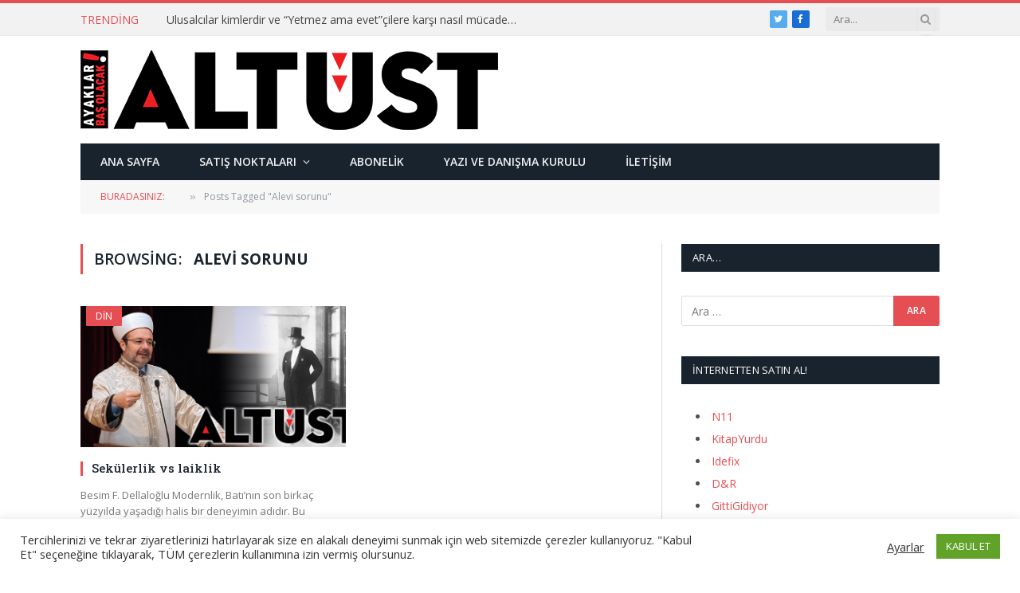

--- FILE ---
content_type: text/html; charset=UTF-8
request_url: https://www.altust.org/tag/alevi-sorunu/
body_size: 13202
content:
<!DOCTYPE html>
<html lang="tr" class="s-light site-s-light">

<head>

	<meta charset="UTF-8" />
	<meta name="viewport" content="width=device-width, initial-scale=1" />
	<title>Alevi sorunu &#8211; Altüst Dergisi</title><link rel="preload" as="font" href="https://www.altust.org/wp-content/themes/smart-mag/css/icons/fonts/ts-icons.woff2?v2.2" type="font/woff2" crossorigin="anonymous" />
<meta name='robots' content='max-image-preview:large' />
<link rel='dns-prefetch' href='//fonts.googleapis.com' />
<link rel="alternate" type="application/rss+xml" title="Altüst Dergisi &raquo; beslemesi" href="https://www.altust.org/feed/" />
<link rel="alternate" type="application/rss+xml" title="Altüst Dergisi &raquo; yorum beslemesi" href="https://www.altust.org/comments/feed/" />
<link rel="alternate" type="application/rss+xml" title="Altüst Dergisi &raquo; Alevi sorunu etiket beslemesi" href="https://www.altust.org/tag/alevi-sorunu/feed/" />
<script type="text/javascript">
window._wpemojiSettings = {"baseUrl":"https:\/\/s.w.org\/images\/core\/emoji\/14.0.0\/72x72\/","ext":".png","svgUrl":"https:\/\/s.w.org\/images\/core\/emoji\/14.0.0\/svg\/","svgExt":".svg","source":{"concatemoji":"https:\/\/www.altust.org\/wp-includes\/js\/wp-emoji-release.min.js?ver=6.3.7"}};
/*! This file is auto-generated */
!function(i,n){var o,s,e;function c(e){try{var t={supportTests:e,timestamp:(new Date).valueOf()};sessionStorage.setItem(o,JSON.stringify(t))}catch(e){}}function p(e,t,n){e.clearRect(0,0,e.canvas.width,e.canvas.height),e.fillText(t,0,0);var t=new Uint32Array(e.getImageData(0,0,e.canvas.width,e.canvas.height).data),r=(e.clearRect(0,0,e.canvas.width,e.canvas.height),e.fillText(n,0,0),new Uint32Array(e.getImageData(0,0,e.canvas.width,e.canvas.height).data));return t.every(function(e,t){return e===r[t]})}function u(e,t,n){switch(t){case"flag":return n(e,"\ud83c\udff3\ufe0f\u200d\u26a7\ufe0f","\ud83c\udff3\ufe0f\u200b\u26a7\ufe0f")?!1:!n(e,"\ud83c\uddfa\ud83c\uddf3","\ud83c\uddfa\u200b\ud83c\uddf3")&&!n(e,"\ud83c\udff4\udb40\udc67\udb40\udc62\udb40\udc65\udb40\udc6e\udb40\udc67\udb40\udc7f","\ud83c\udff4\u200b\udb40\udc67\u200b\udb40\udc62\u200b\udb40\udc65\u200b\udb40\udc6e\u200b\udb40\udc67\u200b\udb40\udc7f");case"emoji":return!n(e,"\ud83e\udef1\ud83c\udffb\u200d\ud83e\udef2\ud83c\udfff","\ud83e\udef1\ud83c\udffb\u200b\ud83e\udef2\ud83c\udfff")}return!1}function f(e,t,n){var r="undefined"!=typeof WorkerGlobalScope&&self instanceof WorkerGlobalScope?new OffscreenCanvas(300,150):i.createElement("canvas"),a=r.getContext("2d",{willReadFrequently:!0}),o=(a.textBaseline="top",a.font="600 32px Arial",{});return e.forEach(function(e){o[e]=t(a,e,n)}),o}function t(e){var t=i.createElement("script");t.src=e,t.defer=!0,i.head.appendChild(t)}"undefined"!=typeof Promise&&(o="wpEmojiSettingsSupports",s=["flag","emoji"],n.supports={everything:!0,everythingExceptFlag:!0},e=new Promise(function(e){i.addEventListener("DOMContentLoaded",e,{once:!0})}),new Promise(function(t){var n=function(){try{var e=JSON.parse(sessionStorage.getItem(o));if("object"==typeof e&&"number"==typeof e.timestamp&&(new Date).valueOf()<e.timestamp+604800&&"object"==typeof e.supportTests)return e.supportTests}catch(e){}return null}();if(!n){if("undefined"!=typeof Worker&&"undefined"!=typeof OffscreenCanvas&&"undefined"!=typeof URL&&URL.createObjectURL&&"undefined"!=typeof Blob)try{var e="postMessage("+f.toString()+"("+[JSON.stringify(s),u.toString(),p.toString()].join(",")+"));",r=new Blob([e],{type:"text/javascript"}),a=new Worker(URL.createObjectURL(r),{name:"wpTestEmojiSupports"});return void(a.onmessage=function(e){c(n=e.data),a.terminate(),t(n)})}catch(e){}c(n=f(s,u,p))}t(n)}).then(function(e){for(var t in e)n.supports[t]=e[t],n.supports.everything=n.supports.everything&&n.supports[t],"flag"!==t&&(n.supports.everythingExceptFlag=n.supports.everythingExceptFlag&&n.supports[t]);n.supports.everythingExceptFlag=n.supports.everythingExceptFlag&&!n.supports.flag,n.DOMReady=!1,n.readyCallback=function(){n.DOMReady=!0}}).then(function(){return e}).then(function(){var e;n.supports.everything||(n.readyCallback(),(e=n.source||{}).concatemoji?t(e.concatemoji):e.wpemoji&&e.twemoji&&(t(e.twemoji),t(e.wpemoji)))}))}((window,document),window._wpemojiSettings);
</script>
<style type="text/css">
img.wp-smiley,
img.emoji {
	display: inline !important;
	border: none !important;
	box-shadow: none !important;
	height: 1em !important;
	width: 1em !important;
	margin: 0 0.07em !important;
	vertical-align: -0.1em !important;
	background: none !important;
	padding: 0 !important;
}
</style>
	<link rel='stylesheet' id='wp-block-library-css' href='https://www.altust.org/wp-includes/css/dist/block-library/style.min.css?ver=6.3.7' type='text/css' media='all' />
<style id='classic-theme-styles-inline-css' type='text/css'>
/*! This file is auto-generated */
.wp-block-button__link{color:#fff;background-color:#32373c;border-radius:9999px;box-shadow:none;text-decoration:none;padding:calc(.667em + 2px) calc(1.333em + 2px);font-size:1.125em}.wp-block-file__button{background:#32373c;color:#fff;text-decoration:none}
</style>
<style id='global-styles-inline-css' type='text/css'>
body{--wp--preset--color--black: #000000;--wp--preset--color--cyan-bluish-gray: #abb8c3;--wp--preset--color--white: #ffffff;--wp--preset--color--pale-pink: #f78da7;--wp--preset--color--vivid-red: #cf2e2e;--wp--preset--color--luminous-vivid-orange: #ff6900;--wp--preset--color--luminous-vivid-amber: #fcb900;--wp--preset--color--light-green-cyan: #7bdcb5;--wp--preset--color--vivid-green-cyan: #00d084;--wp--preset--color--pale-cyan-blue: #8ed1fc;--wp--preset--color--vivid-cyan-blue: #0693e3;--wp--preset--color--vivid-purple: #9b51e0;--wp--preset--gradient--vivid-cyan-blue-to-vivid-purple: linear-gradient(135deg,rgba(6,147,227,1) 0%,rgb(155,81,224) 100%);--wp--preset--gradient--light-green-cyan-to-vivid-green-cyan: linear-gradient(135deg,rgb(122,220,180) 0%,rgb(0,208,130) 100%);--wp--preset--gradient--luminous-vivid-amber-to-luminous-vivid-orange: linear-gradient(135deg,rgba(252,185,0,1) 0%,rgba(255,105,0,1) 100%);--wp--preset--gradient--luminous-vivid-orange-to-vivid-red: linear-gradient(135deg,rgba(255,105,0,1) 0%,rgb(207,46,46) 100%);--wp--preset--gradient--very-light-gray-to-cyan-bluish-gray: linear-gradient(135deg,rgb(238,238,238) 0%,rgb(169,184,195) 100%);--wp--preset--gradient--cool-to-warm-spectrum: linear-gradient(135deg,rgb(74,234,220) 0%,rgb(151,120,209) 20%,rgb(207,42,186) 40%,rgb(238,44,130) 60%,rgb(251,105,98) 80%,rgb(254,248,76) 100%);--wp--preset--gradient--blush-light-purple: linear-gradient(135deg,rgb(255,206,236) 0%,rgb(152,150,240) 100%);--wp--preset--gradient--blush-bordeaux: linear-gradient(135deg,rgb(254,205,165) 0%,rgb(254,45,45) 50%,rgb(107,0,62) 100%);--wp--preset--gradient--luminous-dusk: linear-gradient(135deg,rgb(255,203,112) 0%,rgb(199,81,192) 50%,rgb(65,88,208) 100%);--wp--preset--gradient--pale-ocean: linear-gradient(135deg,rgb(255,245,203) 0%,rgb(182,227,212) 50%,rgb(51,167,181) 100%);--wp--preset--gradient--electric-grass: linear-gradient(135deg,rgb(202,248,128) 0%,rgb(113,206,126) 100%);--wp--preset--gradient--midnight: linear-gradient(135deg,rgb(2,3,129) 0%,rgb(40,116,252) 100%);--wp--preset--font-size--small: 13px;--wp--preset--font-size--medium: 20px;--wp--preset--font-size--large: 36px;--wp--preset--font-size--x-large: 42px;--wp--preset--spacing--20: 0.44rem;--wp--preset--spacing--30: 0.67rem;--wp--preset--spacing--40: 1rem;--wp--preset--spacing--50: 1.5rem;--wp--preset--spacing--60: 2.25rem;--wp--preset--spacing--70: 3.38rem;--wp--preset--spacing--80: 5.06rem;--wp--preset--shadow--natural: 6px 6px 9px rgba(0, 0, 0, 0.2);--wp--preset--shadow--deep: 12px 12px 50px rgba(0, 0, 0, 0.4);--wp--preset--shadow--sharp: 6px 6px 0px rgba(0, 0, 0, 0.2);--wp--preset--shadow--outlined: 6px 6px 0px -3px rgba(255, 255, 255, 1), 6px 6px rgba(0, 0, 0, 1);--wp--preset--shadow--crisp: 6px 6px 0px rgba(0, 0, 0, 1);}:where(.is-layout-flex){gap: 0.5em;}:where(.is-layout-grid){gap: 0.5em;}body .is-layout-flow > .alignleft{float: left;margin-inline-start: 0;margin-inline-end: 2em;}body .is-layout-flow > .alignright{float: right;margin-inline-start: 2em;margin-inline-end: 0;}body .is-layout-flow > .aligncenter{margin-left: auto !important;margin-right: auto !important;}body .is-layout-constrained > .alignleft{float: left;margin-inline-start: 0;margin-inline-end: 2em;}body .is-layout-constrained > .alignright{float: right;margin-inline-start: 2em;margin-inline-end: 0;}body .is-layout-constrained > .aligncenter{margin-left: auto !important;margin-right: auto !important;}body .is-layout-constrained > :where(:not(.alignleft):not(.alignright):not(.alignfull)){max-width: var(--wp--style--global--content-size);margin-left: auto !important;margin-right: auto !important;}body .is-layout-constrained > .alignwide{max-width: var(--wp--style--global--wide-size);}body .is-layout-flex{display: flex;}body .is-layout-flex{flex-wrap: wrap;align-items: center;}body .is-layout-flex > *{margin: 0;}body .is-layout-grid{display: grid;}body .is-layout-grid > *{margin: 0;}:where(.wp-block-columns.is-layout-flex){gap: 2em;}:where(.wp-block-columns.is-layout-grid){gap: 2em;}:where(.wp-block-post-template.is-layout-flex){gap: 1.25em;}:where(.wp-block-post-template.is-layout-grid){gap: 1.25em;}.has-black-color{color: var(--wp--preset--color--black) !important;}.has-cyan-bluish-gray-color{color: var(--wp--preset--color--cyan-bluish-gray) !important;}.has-white-color{color: var(--wp--preset--color--white) !important;}.has-pale-pink-color{color: var(--wp--preset--color--pale-pink) !important;}.has-vivid-red-color{color: var(--wp--preset--color--vivid-red) !important;}.has-luminous-vivid-orange-color{color: var(--wp--preset--color--luminous-vivid-orange) !important;}.has-luminous-vivid-amber-color{color: var(--wp--preset--color--luminous-vivid-amber) !important;}.has-light-green-cyan-color{color: var(--wp--preset--color--light-green-cyan) !important;}.has-vivid-green-cyan-color{color: var(--wp--preset--color--vivid-green-cyan) !important;}.has-pale-cyan-blue-color{color: var(--wp--preset--color--pale-cyan-blue) !important;}.has-vivid-cyan-blue-color{color: var(--wp--preset--color--vivid-cyan-blue) !important;}.has-vivid-purple-color{color: var(--wp--preset--color--vivid-purple) !important;}.has-black-background-color{background-color: var(--wp--preset--color--black) !important;}.has-cyan-bluish-gray-background-color{background-color: var(--wp--preset--color--cyan-bluish-gray) !important;}.has-white-background-color{background-color: var(--wp--preset--color--white) !important;}.has-pale-pink-background-color{background-color: var(--wp--preset--color--pale-pink) !important;}.has-vivid-red-background-color{background-color: var(--wp--preset--color--vivid-red) !important;}.has-luminous-vivid-orange-background-color{background-color: var(--wp--preset--color--luminous-vivid-orange) !important;}.has-luminous-vivid-amber-background-color{background-color: var(--wp--preset--color--luminous-vivid-amber) !important;}.has-light-green-cyan-background-color{background-color: var(--wp--preset--color--light-green-cyan) !important;}.has-vivid-green-cyan-background-color{background-color: var(--wp--preset--color--vivid-green-cyan) !important;}.has-pale-cyan-blue-background-color{background-color: var(--wp--preset--color--pale-cyan-blue) !important;}.has-vivid-cyan-blue-background-color{background-color: var(--wp--preset--color--vivid-cyan-blue) !important;}.has-vivid-purple-background-color{background-color: var(--wp--preset--color--vivid-purple) !important;}.has-black-border-color{border-color: var(--wp--preset--color--black) !important;}.has-cyan-bluish-gray-border-color{border-color: var(--wp--preset--color--cyan-bluish-gray) !important;}.has-white-border-color{border-color: var(--wp--preset--color--white) !important;}.has-pale-pink-border-color{border-color: var(--wp--preset--color--pale-pink) !important;}.has-vivid-red-border-color{border-color: var(--wp--preset--color--vivid-red) !important;}.has-luminous-vivid-orange-border-color{border-color: var(--wp--preset--color--luminous-vivid-orange) !important;}.has-luminous-vivid-amber-border-color{border-color: var(--wp--preset--color--luminous-vivid-amber) !important;}.has-light-green-cyan-border-color{border-color: var(--wp--preset--color--light-green-cyan) !important;}.has-vivid-green-cyan-border-color{border-color: var(--wp--preset--color--vivid-green-cyan) !important;}.has-pale-cyan-blue-border-color{border-color: var(--wp--preset--color--pale-cyan-blue) !important;}.has-vivid-cyan-blue-border-color{border-color: var(--wp--preset--color--vivid-cyan-blue) !important;}.has-vivid-purple-border-color{border-color: var(--wp--preset--color--vivid-purple) !important;}.has-vivid-cyan-blue-to-vivid-purple-gradient-background{background: var(--wp--preset--gradient--vivid-cyan-blue-to-vivid-purple) !important;}.has-light-green-cyan-to-vivid-green-cyan-gradient-background{background: var(--wp--preset--gradient--light-green-cyan-to-vivid-green-cyan) !important;}.has-luminous-vivid-amber-to-luminous-vivid-orange-gradient-background{background: var(--wp--preset--gradient--luminous-vivid-amber-to-luminous-vivid-orange) !important;}.has-luminous-vivid-orange-to-vivid-red-gradient-background{background: var(--wp--preset--gradient--luminous-vivid-orange-to-vivid-red) !important;}.has-very-light-gray-to-cyan-bluish-gray-gradient-background{background: var(--wp--preset--gradient--very-light-gray-to-cyan-bluish-gray) !important;}.has-cool-to-warm-spectrum-gradient-background{background: var(--wp--preset--gradient--cool-to-warm-spectrum) !important;}.has-blush-light-purple-gradient-background{background: var(--wp--preset--gradient--blush-light-purple) !important;}.has-blush-bordeaux-gradient-background{background: var(--wp--preset--gradient--blush-bordeaux) !important;}.has-luminous-dusk-gradient-background{background: var(--wp--preset--gradient--luminous-dusk) !important;}.has-pale-ocean-gradient-background{background: var(--wp--preset--gradient--pale-ocean) !important;}.has-electric-grass-gradient-background{background: var(--wp--preset--gradient--electric-grass) !important;}.has-midnight-gradient-background{background: var(--wp--preset--gradient--midnight) !important;}.has-small-font-size{font-size: var(--wp--preset--font-size--small) !important;}.has-medium-font-size{font-size: var(--wp--preset--font-size--medium) !important;}.has-large-font-size{font-size: var(--wp--preset--font-size--large) !important;}.has-x-large-font-size{font-size: var(--wp--preset--font-size--x-large) !important;}
.wp-block-navigation a:where(:not(.wp-element-button)){color: inherit;}
:where(.wp-block-post-template.is-layout-flex){gap: 1.25em;}:where(.wp-block-post-template.is-layout-grid){gap: 1.25em;}
:where(.wp-block-columns.is-layout-flex){gap: 2em;}:where(.wp-block-columns.is-layout-grid){gap: 2em;}
.wp-block-pullquote{font-size: 1.5em;line-height: 1.6;}
</style>
<link rel='stylesheet' id='contact-form-7-css' href='https://www.altust.org/wp-content/plugins/contact-form-7/includes/css/styles.css?ver=5.8' type='text/css' media='all' />
<link rel='stylesheet' id='cookie-law-info-css' href='https://www.altust.org/wp-content/plugins/cookie-law-info/legacy/public/css/cookie-law-info-public.css?ver=3.1.3' type='text/css' media='all' />
<link rel='stylesheet' id='cookie-law-info-gdpr-css' href='https://www.altust.org/wp-content/plugins/cookie-law-info/legacy/public/css/cookie-law-info-gdpr.css?ver=3.1.3' type='text/css' media='all' />
<link rel='stylesheet' id='smartmag-core-css' href='https://www.altust.org/wp-content/themes/smart-mag/style.css?ver=7.1.1' type='text/css' media='all' />
<link rel='stylesheet' id='smartmag-fonts-css' href='https://fonts.googleapis.com/css?family=Open+Sans%3A400%2C400i%2C600%2C700%7CRoboto+Slab%3A400%2C500' type='text/css' media='all' />
<link rel='stylesheet' id='magnific-popup-css' href='https://www.altust.org/wp-content/themes/smart-mag/css/lightbox.css?ver=7.1.1' type='text/css' media='all' />
<link rel='stylesheet' id='font-awesome4-css' href='https://www.altust.org/wp-content/themes/smart-mag/css/fontawesome/css/font-awesome.min.css?ver=7.1.1' type='text/css' media='all' />
<link rel='stylesheet' id='smartmag-icons-css' href='https://www.altust.org/wp-content/themes/smart-mag/css/icons/icons.css?ver=7.1.1' type='text/css' media='all' />
<link rel='stylesheet' id='smartmag-skin-css' href='https://www.altust.org/wp-content/themes/smart-mag/css/skin-classic.css?ver=7.1.1' type='text/css' media='all' />
<style id='smartmag-skin-inline-css' type='text/css'>
:root { --c-main: #e54e53;
--c-main-rgb: 229,78,83; }
.navigation-main .menu > li > a { font-weight: 600; }
.loop-grid .ratio-is-custom { padding-bottom: calc(100% / 1.88); }
.loop-list .ratio-is-custom { padding-bottom: calc(100% / 1.88); }
.list-post { --list-p-media-width: 40%; --list-p-media-max-width: 85%; }
.list-post .media:not(i) { --list-p-media-max-width: 40%; }
.loop-small .ratio-is-custom { padding-bottom: calc(100% / 1.149); }
.loop-small .media:not(i) { max-width: 75px; }
.single .featured .ratio-is-custom { padding-bottom: calc(100% / 2); }


.term-color-714 { --c-main: #78d868; }
.navigation .menu-cat-714 { --c-term: #78d868; }


.term-color-712 { --c-main: #8f00e2; }
.navigation .menu-cat-712 { --c-term: #8f00e2; }


.term-color-713 { --c-main: #dd3333; }
.navigation .menu-cat-713 { --c-term: #dd3333; }


.term-color-669 { --c-main: #f48a00; }
.navigation .menu-cat-669 { --c-term: #f48a00; }


.term-color-670 { --c-main: #3eafd8; }
.navigation .menu-cat-670 { --c-term: #3eafd8; }


.term-color-671 { --c-main: #dd1a1a; }
.navigation .menu-cat-671 { --c-term: #dd1a1a; }

</style>
<link rel='stylesheet' id='smart-mag-child-css' href='https://www.altust.org/wp-content/themes/smart-mag-child/style.css?ver=1.0' type='text/css' media='all' />
<script type='text/javascript' src='https://www.altust.org/wp-includes/js/jquery/jquery.min.js?ver=3.7.0' id='jquery-core-js'></script>
<script type='text/javascript' src='https://www.altust.org/wp-includes/js/jquery/jquery-migrate.min.js?ver=3.4.1' id='jquery-migrate-js'></script>
<script type='text/javascript' id='cookie-law-info-js-extra'>
/* <![CDATA[ */
var Cli_Data = {"nn_cookie_ids":[],"cookielist":[],"non_necessary_cookies":[],"ccpaEnabled":"","ccpaRegionBased":"","ccpaBarEnabled":"","strictlyEnabled":["necessary","obligatoire"],"ccpaType":"gdpr","js_blocking":"1","custom_integration":"","triggerDomRefresh":"","secure_cookies":""};
var cli_cookiebar_settings = {"animate_speed_hide":"500","animate_speed_show":"500","background":"#FFF","border":"#b1a6a6c2","border_on":"","button_1_button_colour":"#61a229","button_1_button_hover":"#4e8221","button_1_link_colour":"#fff","button_1_as_button":"1","button_1_new_win":"","button_2_button_colour":"#333","button_2_button_hover":"#292929","button_2_link_colour":"#444","button_2_as_button":"","button_2_hidebar":"","button_3_button_colour":"#3566bb","button_3_button_hover":"#2a5296","button_3_link_colour":"#fff","button_3_as_button":"1","button_3_new_win":"","button_4_button_colour":"#000","button_4_button_hover":"#000000","button_4_link_colour":"#333333","button_4_as_button":"","button_7_button_colour":"#61a229","button_7_button_hover":"#4e8221","button_7_link_colour":"#fff","button_7_as_button":"1","button_7_new_win":"","font_family":"inherit","header_fix":"","notify_animate_hide":"1","notify_animate_show":"","notify_div_id":"#cookie-law-info-bar","notify_position_horizontal":"right","notify_position_vertical":"bottom","scroll_close":"","scroll_close_reload":"","accept_close_reload":"","reject_close_reload":"","showagain_tab":"","showagain_background":"#fff","showagain_border":"#000","showagain_div_id":"#cookie-law-info-again","showagain_x_position":"100px","text":"#333333","show_once_yn":"","show_once":"10000","logging_on":"","as_popup":"","popup_overlay":"1","bar_heading_text":"","cookie_bar_as":"banner","popup_showagain_position":"bottom-right","widget_position":"left"};
var log_object = {"ajax_url":"https:\/\/www.altust.org\/wp-admin\/admin-ajax.php"};
/* ]]> */
</script>
<script type='text/javascript' src='https://www.altust.org/wp-content/plugins/cookie-law-info/legacy/public/js/cookie-law-info-public.js?ver=3.1.3' id='cookie-law-info-js'></script>
<link rel="https://api.w.org/" href="https://www.altust.org/wp-json/" /><link rel="alternate" type="application/json" href="https://www.altust.org/wp-json/wp/v2/tags/832" /><link rel="EditURI" type="application/rsd+xml" title="RSD" href="https://www.altust.org/xmlrpc.php?rsd" />
<meta name="generator" content="WordPress 6.3.7" />

		<script>
		var BunyadSchemeKey = 'bunyad-scheme';
		(() => {
			const d = document.documentElement;
			const c = d.classList;
			const scheme = localStorage.getItem(BunyadSchemeKey);
			if (scheme) {
				d.dataset.origClass = c;
				scheme === 'dark' ? c.remove('s-light', 'site-s-light') : c.remove('s-dark', 'site-s-dark');
				c.add('site-s-' + scheme, 's-' + scheme);
			}
		})();
		</script>
		<meta name="generator" content="Elementor 3.15.3; features: e_dom_optimization, e_optimized_assets_loading, e_optimized_css_loading, additional_custom_breakpoints; settings: css_print_method-external, google_font-enabled, font_display-auto">
<link rel="icon" href="https://www.altust.org/wp-content/uploads/2022/03/cropped-avicon-32x32.jpg" sizes="32x32" />
<link rel="icon" href="https://www.altust.org/wp-content/uploads/2022/03/cropped-avicon-192x192.jpg" sizes="192x192" />
<link rel="apple-touch-icon" href="https://www.altust.org/wp-content/uploads/2022/03/cropped-avicon-180x180.jpg" />
<meta name="msapplication-TileImage" content="https://www.altust.org/wp-content/uploads/2022/03/cropped-avicon-270x270.jpg" />


</head>

<body data-rsssl=1 class="archive tag tag-alevi-sorunu tag-832 right-sidebar has-lb has-lb-sm has-sb-sep layout-normal elementor-default elementor-kit-4696">



<div class="main-wrap">

	
<div class="off-canvas-backdrop"></div>
<div class="mobile-menu-container off-canvas s-dark" id="off-canvas">

	<div class="off-canvas-head">
		<a href="#" class="close"><i class="tsi tsi-times"></i></a>

		<div class="ts-logo">
					</div>
	</div>

	<div class="off-canvas-content">

					<ul class="mobile-menu"></ul>
		
		
		
		<div class="spc-social spc-social-b smart-head-social">
		
			
				<a href="https://www.facebook.com/dergi.altust" class="link s-facebook" target="_blank" rel="noopener">
					<i class="icon tsi tsi-facebook"></i>
					<span class="visuallyhidden">Facebook</span>
				</a>
									
			
				<a href="https://twitter.com/altustdergisi" class="link s-twitter" target="_blank" rel="noopener">
					<i class="icon tsi tsi-twitter"></i>
					<span class="visuallyhidden">Twitter</span>
				</a>
									
			
				<a href="#" class="link s-instagram" target="_blank" rel="noopener">
					<i class="icon tsi tsi-instagram"></i>
					<span class="visuallyhidden">Instagram</span>
				</a>
									
			
		</div>

		
	</div>

</div>
<div class="smart-head smart-head-legacy smart-head-main" id="smart-head" data-sticky="auto" data-sticky-type="smart">
	
	<div class="smart-head-row smart-head-top is-light smart-head-row-full">

		<div class="inner wrap">

							
				<div class="items items-left ">
				
<div class="trending-ticker">
	<span class="heading">Trending</span>

	<ul>
				
			<li><a href="https://www.altust.org/2020/08/ulusalcilar-kimlerdir-ve-yetmez-ama-evetcilere-karsi-nasil-mucadele-ederler/" class="post-link">Ulusalcılar kimlerdir ve “Yetmez ama evet”çilere karşı nasıl mücadele ederler?</a></li>
		
				
			<li><a href="https://www.altust.org/2020/04/hepimizgocmeniz-twitterda/" class="post-link">#HEPİMİZGÖÇMENİZ Twitter’da</a></li>
		
				
			<li><a href="https://www.altust.org/2020/04/bizansin-son-gunleri/" class="post-link">Bizans’ın Son Günleri</a></li>
		
				
			<li><a href="https://www.altust.org/2020/04/haclilarin-bizansa-cektirdikleri/" class="post-link">Haçlıların Bizans’a Çektirdikleri</a></li>
		
				
			<li><a href="https://www.altust.org/2020/04/sebastiao-salgado-gozler-cok-sey-anlatir/" class="post-link">Sebastiao Salgado: “Gözler çok şey anlatır”</a></li>
		
				
			<li><a href="https://www.altust.org/2020/04/beyazlar-cazi-oldurmeye-calisti-muzik-kazandi/" class="post-link">Beyazlar Cazı Öldürmeye Çalıştı Müzik Kazandı</a></li>
		
				
			<li><a href="https://www.altust.org/2020/04/kathe-kollwitz-kadinlar-anneler-ve-mucadele/" class="post-link">Käthe Kollwitz Kadınlar, anneler ve mücadele</a></li>
		
				
			<li><a href="https://www.altust.org/2020/04/susamam/" class="post-link">Susamam</a></li>
		
				
			</ul>
</div>
				</div>

							
				<div class="items items-center empty">
								</div>

							
				<div class="items items-right ">
				
		<div class="spc-social spc-social-c smart-head-social spc-social-bg">
		
			
				<a href="https://twitter.com/altustdergisi" class="link s-twitter" target="_blank" rel="noopener">
					<i class="icon tsi tsi-twitter"></i>
					<span class="visuallyhidden">Twitter</span>
				</a>
									
			
				<a href="https://www.facebook.com/dergi.altust" class="link s-facebook" target="_blank" rel="noopener">
					<i class="icon tsi tsi-facebook"></i>
					<span class="visuallyhidden">Facebook</span>
				</a>
									
			
		</div>

		

	<div class="smart-head-search">
		<form role="search" class="search-form" action="https://www.altust.org/" method="get">
			<input type="text" name="s" class="query live-search-query" value="" placeholder="Ara..." autocomplete="off" />
			<button class="search-button" type="submit">
				<i class="tsi tsi-search"></i>
				<span class="visuallyhidden"></span>
			</button>
		</form>
	</div> <!-- .search -->

				</div>

						
		</div>
	</div>

	
	<div class="smart-head-row smart-head-mid is-light smart-head-row-full">

		<div class="inner wrap">

							
				<div class="items items-left ">
					<a href="https://www.altust.org/" title="Altüst Dergisi" rel="home" class="logo-link ts-logo logo-is-image">
		<span>
			
				
					<img src="https://www.altust.org/wp-content/uploads/2015/05/altust-logo.png" class="logo-image" alt="Altüst Dergisi" srcset="https://www.altust.org/wp-content/uploads/2015/05/altust-logo.png ,https://www.altust.org/wp-content/uploads/2015/05/altust-logo-retina.png 2x" width="524" height="100"/>
									 
					</span>
	</a>				</div>

							
				<div class="items items-center empty">
								</div>

							
				<div class="items items-right ">
				
<div class="h-text h-text">
	</div>				</div>

						
		</div>
	</div>

	
	<div class="smart-head-row smart-head-bot s-dark wrap">

		<div class="inner full">

							
				<div class="items items-left ">
					<div class="nav-wrap">
		<nav class="navigation navigation-main nav-hov-b">
			<ul id="menu-ana-menu" class="menu"><li id="menu-item-1485" class="menu-item menu-item-type-custom menu-item-object-custom menu-item-home menu-item-1485"><a href="https://www.altust.org/">Ana Sayfa</a></li>
<li id="menu-item-2619" class="menu-item menu-item-type-post_type menu-item-object-page menu-item-has-children menu-item-2619"><a href="https://www.altust.org/satis-noktalari/">Satış Noktaları</a>
<ul class="sub-menu">
	<li id="menu-item-2623" class="menu-item menu-item-type-post_type menu-item-object-page menu-item-2623"><a href="https://www.altust.org/satis-noktalari/istanbulsatisnoktalari/">İstanbul Satış Noktaları</a></li>
	<li id="menu-item-2622" class="menu-item menu-item-type-post_type menu-item-object-page menu-item-2622"><a href="https://www.altust.org/satis-noktalari/aankarasatisnoktalari/">Ankara Satış Noktaları</a></li>
	<li id="menu-item-2621" class="menu-item menu-item-type-post_type menu-item-object-page menu-item-2621"><a href="https://www.altust.org/satis-noktalari/izmirsatisnoktalari/">İzmir Satış Noktaları</a></li>
	<li id="menu-item-2620" class="menu-item menu-item-type-post_type menu-item-object-page menu-item-2620"><a href="https://www.altust.org/satis-noktalari/digerillerdekisatisnoktalari/">Diğer İllerdeki Satış Noktaları</a></li>
</ul>
</li>
<li id="menu-item-2624" class="menu-item menu-item-type-post_type menu-item-object-page menu-item-2624"><a href="https://www.altust.org/abonelik/">Abonelik</a></li>
<li id="menu-item-2625" class="menu-item menu-item-type-post_type menu-item-object-page menu-item-2625"><a href="https://www.altust.org/yazivedanismakurulu/">Yazı ve Danışma Kurulu</a></li>
<li id="menu-item-2626" class="menu-item menu-item-type-post_type menu-item-object-page menu-item-2626"><a href="https://www.altust.org/iletisim/">İletişim</a></li>
</ul>		</nav>
	</div>
				</div>

							
				<div class="items items-center empty">
								</div>

							
				<div class="items items-right empty">
								</div>

						
		</div>
	</div>

	</div>
<div class="smart-head smart-head-a smart-head-mobile" id="smart-head-mobile" data-sticky="mid" data-sticky-type>
	
	<div class="smart-head-row smart-head-mid smart-head-row-3 is-light smart-head-row-full">

		<div class="inner wrap">

							
				<div class="items items-left ">
				
<button class="offcanvas-toggle has-icon" type="button" aria-label="Menu">
	<span class="hamburger-icon hamburger-icon-a">
		<span class="inner"></span>
	</span>
</button>				</div>

							
				<div class="items items-center ">
					<a href="https://www.altust.org/" title="Altüst Dergisi" rel="home" class="logo-link ts-logo logo-is-image">
		<span>
			
				
					<img src="https://www.altust.org/wp-content/uploads/2015/05/altust-logo.png" class="logo-image" alt="Altüst Dergisi" srcset="https://www.altust.org/wp-content/uploads/2015/05/altust-logo.png ,https://www.altust.org/wp-content/uploads/2015/05/altust-logo-retina.png 2x" width="524" height="100"/>
									 
					</span>
	</a>				</div>

							
				<div class="items items-right ">
				

	<a href="#" class="search-icon has-icon-only is-icon" title="Search">
		<i class="tsi tsi-search"></i>
	</a>

				</div>

						
		</div>
	</div>

	</div>
<nav class="breadcrumbs ts-contain breadcrumbs-b" id="breadcrumb"><div class="inner ts-contain "><span class="label">Buradasınız:</span><span><a href="https://www.altust.org/"><span></span></a></span><span class="delim">&raquo;</span><span class="current">Posts Tagged &quot;Alevi sorunu&quot;</span></div></nav>
<div class="main ts-contain cf right-sidebar">
			<div class="ts-row">
			<div class="col-8 main-content">

							<h1 class="archive-heading">
					Browsing: <span>Alevi sorunu</span>				</h1>
						
					
							
					<section class="block-wrap block-grid mb-none" data-id="1">

				
			<div class="block-content">
					
	<div class="loop loop-grid loop-grid-base grid grid-2 md:grid-2 xs:grid-1">

					
<article class="l-post  grid-base-post grid-post">

	
			<div class="media">

		
			<a href="https://www.altust.org/2013/06/sekulerlik-vs-laiklik/" class="image-link media-ratio ratio-is-custom" title="Sekülerlik vs laiklik"><span data-bgsrc="https://www.altust.org/wp-content/uploads/2013/06/sekulerlik-ve-laiklik1.jpg" class="img bg-cover wp-post-image attachment-large size-large lazyload"></span></a>			
			
			
							
				<span class="cat-labels cat-labels-overlay c-overlay p-top-left">
				<a href="https://www.altust.org/category/din/" class="category term-color-13" rel="category">Din</a>
			</span>
						
			
		
		</div>
	

	
		<div class="content">

			<div class="post-meta post-meta-a"><h2 class="is-title post-title"><a href="https://www.altust.org/2013/06/sekulerlik-vs-laiklik/">Sekülerlik vs laiklik</a></h2></div>			
						
				<div class="excerpt">
					<p>Besim F. Dellaloğlu Modernlik, Batı’nın son birkaç yüzyılda yaşadığı halis bir deneyimin adıdır. Bu anlamda&hellip;</p>
				</div>
			
			
			
		</div>

	
</article>		
	</div>

	

	<nav class="main-pagination pagination-numbers" data-type="numbers">
			</nav>


	
			</div>

		</section>
		
			</div>
			
					
	
	<aside class="col-4 main-sidebar has-sep">
	
			<div class="inner">
		
			<div id="search-3" class="widget widget_search"><div class="widget-title block-head block-head-ac block-head block-head-ac block-head-g is-left has-style"><h5 class="heading">Ara&#8230;</h5></div><form role="search" method="get" class="search-form" action="https://www.altust.org/">
				<label>
					<span class="screen-reader-text">Arama:</span>
					<input type="search" class="search-field" placeholder="Ara &hellip;" value="" name="s" />
				</label>
				<input type="submit" class="search-submit" value="Ara" />
			</form></div><div id="text-10" class="widget widget_text"><div class="widget-title block-head block-head-ac block-head block-head-ac block-head-g is-left has-style"><h5 class="heading">İnternetten Satın Al!</h5></div>			<div class="textwidget"><ul>
	<li><a href="https://urun.n11.com/dergiler/altust-dergisi-sayi-24-P208947142" rel="nofollow noopener" target="_blank">N11</a></li>
	<li><a href="http://www.kitapyurdu.com/kitap/altust-dergisi-sayi-24/434249.html" rel="nofollow noopener" target="_blank">KitapYurdu</a></li>
	<li><a href="http://www.idefix.com/Kitap/Altust-Dergisi-Sayi-24/Edebiyat/Aylik-Dergi/urunno=0001719461001" rel="nofollow noopener" target="_blank">Idefix</a></li>
	<li><a href="http://www.dr.com.tr/Kitap/Altust-Dergisi-Sayi-24/Edebiyat/Aylik-Dergi/urunno=0001719461001" rel="nofollow noopener" target="_blank">D&amp;R</a></li>
	<li><a href="https://urun.gittigidiyor.com/kitap-dergi/altust-dergisi-sayi-24-altust-dergisi-305446206" rel="nofollow noopener" target="_blank">GittiGidiyor</a></li>
	<li><a href="https://www.pandora.com.tr/urun/altust-dergisi-sayi-24/588731" rel="nofollow noopener" target="_blank">Pandora</a></li>
	<li><a href="https://www.kabalci.com.tr/altust-dergisi-sayi-24-eylul-2017/kolektif/altust-dergisi" rel="nofollow noopener" target="_blank">Kabalcı</a></li>
	<li><a href="https://www.sozcukitabevi.com/Kitap/kolektif-altust-dergisi-sayi-24-eylul-2017" rel="nofollow noopener" target="_blank">S&ouml;zc&uuml; Kitabevi</a></li>
	<li><a href="https://www.ilknokta.com/kolektif/altust-dergisi-sayi-24-eylul-2017.htm" rel="nofollow noopener" target="_blank">İlkNokta</a></li>
	<li><a href="https://www.eganba.com/kitap/altust-dergisi-sayi-24-eylul-2017-kolektif/3990000072416" rel="nofollow noopener" target="_blank">Eganba</a></li>
	<li><a href="https://www.kitapcadde.com/altust-dergisi-sayi-24-eylul-2017" rel="nofollow noopener" target="_blank">KitapCadde</a></li>
	<li><a href="http://www.puntokitap.com/item/altust-dergisi-sayi-24/138175" rel="nofollow noopener" target="_blank">PuntoKitap</a></li>
	<li><a href=https://simurg.com.tr/tr-tr/urun/dergi-sureli-yayin/195986/altust-dergisi-dosya-yerli-ve-milli-sayi-24-eylul.aspx" rel="nofollow" target="_blank">Simurg</a></li>
	<li><a href="https://www.nobelkitap.com/altust-dergisi-sayi24eylul-2017-346162.html" rel="nofollow noopener" target="_blank">Nobel Kitap</a></li>
	<li><a href="http://www.solyayin.com" rel="dofollow noopener" target="_blank">Sol dergi ve gazete arşivi - SolYayin.com</a></li>
</ul></div>
		</div><div id="media_image-2" class="widget widget_media_image"><div class="widget-title block-head block-head-ac block-head block-head-ac block-head-g is-left has-style"><h5 class="heading">Eski Sayılar</h5></div><a href="https://www.altust.org/2012/07/eski-sayilar-acrobat-formatinda/"><img width="232" height="300" src="[data-uri]" class="image wp-image-2566 alignnone attachment-0x0 size-0x0 lazyload" alt="AltÜst Dergisi Eski Sayılar" decoding="async" style="max-width: 100%; height: auto;" title="AltÜst Dergisi Eski Sayılar" loading="lazy" sizes="(max-width: 232px) 100vw, 232px" data-srcset="https://www.altust.org/wp-content/uploads/2015/05/altust-pdf-232x300.jpg 232w, https://www.altust.org/wp-content/uploads/2015/05/altust-pdf.jpg 325w" data-src="https://www.altust.org/wp-content/uploads/2015/05/altust-pdf-232x300.jpg" /></a></div><div id="tag_cloud-6" class="widget widget_tag_cloud"><div class="widget-title block-head block-head-ac block-head block-head-ac block-head-g is-left has-style"><h5 class="heading">Etiketler</h5></div><div class="tagcloud"><a href="https://www.altust.org/tag/altust/" class="tag-cloud-link tag-link-66 tag-link-position-1" style="font-size: 18.450704225352pt;" aria-label="Altüst (23 öge)">Altüst</a>
<a href="https://www.altust.org/tag/altust-dergisi-icerik/" class="tag-cloud-link tag-link-247 tag-link-position-2" style="font-size: 16.084507042254pt;" aria-label="altüst dergisi içerik (17 öge)">altüst dergisi içerik</a>
<a href="https://www.altust.org/tag/altust-icindekiler/" class="tag-cloud-link tag-link-243 tag-link-position-3" style="font-size: 16.084507042254pt;" aria-label="altüst içindekiler (17 öge)">altüst içindekiler</a>
<a href="https://www.altust.org/tag/anayasa/" class="tag-cloud-link tag-link-8 tag-link-position-4" style="font-size: 10.957746478873pt;" aria-label="Anayasa (9 öge)">Anayasa</a>
<a href="https://www.altust.org/tag/arap-devrimleri/" class="tag-cloud-link tag-link-29 tag-link-position-5" style="font-size: 15.492957746479pt;" aria-label="Arap devrimleri (16 öge)">Arap devrimleri</a>
<a href="https://www.altust.org/tag/araplar/" class="tag-cloud-link tag-link-11 tag-link-position-6" style="font-size: 8.9859154929577pt;" aria-label="Araplar (7 öge)">Araplar</a>
<a href="https://www.altust.org/tag/ayrimcilik/" class="tag-cloud-link tag-link-43 tag-link-position-7" style="font-size: 9.9718309859155pt;" aria-label="Ayrımcılık (8 öge)">Ayrımcılık</a>
<a href="https://www.altust.org/tag/azinliklar/" class="tag-cloud-link tag-link-102 tag-link-position-8" style="font-size: 13.12676056338pt;" aria-label="Azınlıklar (12 öge)">Azınlıklar</a>
<a href="https://www.altust.org/tag/baris/" class="tag-cloud-link tag-link-109 tag-link-position-9" style="font-size: 8pt;" aria-label="Barış (6 öge)">Barış</a>
<a href="https://www.altust.org/tag/cinsiyetcilik/" class="tag-cloud-link tag-link-48 tag-link-position-10" style="font-size: 9.9718309859155pt;" aria-label="Cinsiyetçilik (8 öge)">Cinsiyetçilik</a>
<a href="https://www.altust.org/tag/demokrasi/" class="tag-cloud-link tag-link-28 tag-link-position-11" style="font-size: 11.746478873239pt;" aria-label="Demokrasi (10 öge)">Demokrasi</a>
<a href="https://www.altust.org/tag/devlet/" class="tag-cloud-link tag-link-51 tag-link-position-12" style="font-size: 14.901408450704pt;" aria-label="Devlet (15 öge)">Devlet</a>
<a href="https://www.altust.org/tag/devrimler/" class="tag-cloud-link tag-link-10 tag-link-position-13" style="font-size: 22pt;" aria-label="Devrimler (35 öge)">Devrimler</a>
<a href="https://www.altust.org/tag/din/" class="tag-cloud-link tag-link-1120 tag-link-position-14" style="font-size: 16.084507042254pt;" aria-label="Din (17 öge)">Din</a>
<a href="https://www.altust.org/tag/edebiyat/" class="tag-cloud-link tag-link-1129 tag-link-position-15" style="font-size: 13.12676056338pt;" aria-label="Edebiyat (12 öge)">Edebiyat</a>
<a href="https://www.altust.org/tag/ekonomi/" class="tag-cloud-link tag-link-1125 tag-link-position-16" style="font-size: 16.87323943662pt;" aria-label="Ekonomi (19 öge)">Ekonomi</a>
<a href="https://www.altust.org/tag/ekonomik-kriz/" class="tag-cloud-link tag-link-163 tag-link-position-17" style="font-size: 8pt;" aria-label="Ekonomik kriz (6 öge)">Ekonomik kriz</a>
<a href="https://www.altust.org/tag/emperyalizm/" class="tag-cloud-link tag-link-1126 tag-link-position-18" style="font-size: 11.746478873239pt;" aria-label="Emperyalizm (10 öge)">Emperyalizm</a>
<a href="https://www.altust.org/tag/ergenekon/" class="tag-cloud-link tag-link-7 tag-link-position-19" style="font-size: 8pt;" aria-label="Ergenekon (6 öge)">Ergenekon</a>
<a href="https://www.altust.org/tag/ermeni-sorunu/" class="tag-cloud-link tag-link-1128 tag-link-position-20" style="font-size: 14.901408450704pt;" aria-label="Ermeni sorunu (15 öge)">Ermeni sorunu</a>
<a href="https://www.altust.org/tag/ermeni-soykirimi/" class="tag-cloud-link tag-link-543 tag-link-position-21" style="font-size: 11.746478873239pt;" aria-label="Ermeni Soykırımı (10 öge)">Ermeni Soykırımı</a>
<a href="https://www.altust.org/tag/irkcilik/" class="tag-cloud-link tag-link-41 tag-link-position-22" style="font-size: 8pt;" aria-label="Irkçılık (6 öge)">Irkçılık</a>
<a href="https://www.altust.org/tag/kadin-hareketi/" class="tag-cloud-link tag-link-1127 tag-link-position-23" style="font-size: 9.9718309859155pt;" aria-label="Kadın hareketi (8 öge)">Kadın hareketi</a>
<a href="https://www.altust.org/tag/kapitalizm/" class="tag-cloud-link tag-link-74 tag-link-position-24" style="font-size: 10.957746478873pt;" aria-label="Kapitalizm (9 öge)">Kapitalizm</a>
<a href="https://www.altust.org/tag/kemalizm/" class="tag-cloud-link tag-link-114 tag-link-position-25" style="font-size: 11.746478873239pt;" aria-label="Kemalizm (10 öge)">Kemalizm</a>
<a href="https://www.altust.org/tag/kitap/" class="tag-cloud-link tag-link-34 tag-link-position-26" style="font-size: 11.746478873239pt;" aria-label="Kitap (10 öge)">Kitap</a>
<a href="https://www.altust.org/tag/kriz/" class="tag-cloud-link tag-link-38 tag-link-position-27" style="font-size: 16.87323943662pt;" aria-label="Kriz (19 öge)">Kriz</a>
<a href="https://www.altust.org/tag/kultur-ve-sanat-2/" class="tag-cloud-link tag-link-80 tag-link-position-28" style="font-size: 16.87323943662pt;" aria-label="Kültür ve sanat (19 öge)">Kültür ve sanat</a>
<a href="https://www.altust.org/tag/kurt-hareketi/" class="tag-cloud-link tag-link-1121 tag-link-position-29" style="font-size: 18.845070422535pt;" aria-label="Kürt hareketi (24 öge)">Kürt hareketi</a>
<a href="https://www.altust.org/tag/lenin/" class="tag-cloud-link tag-link-130 tag-link-position-30" style="font-size: 8pt;" aria-label="Lenin (6 öge)">Lenin</a>
<a href="https://www.altust.org/tag/marksizm/" class="tag-cloud-link tag-link-14 tag-link-position-31" style="font-size: 16.084507042254pt;" aria-label="Marksizm (17 öge)">Marksizm</a>
<a href="https://www.altust.org/tag/meltem-oral/" class="tag-cloud-link tag-link-322 tag-link-position-32" style="font-size: 8.9859154929577pt;" aria-label="Meltem Oral (7 öge)">Meltem Oral</a>
<a href="https://www.altust.org/tag/milliyetcilik/" class="tag-cloud-link tag-link-98 tag-link-position-33" style="font-size: 13.12676056338pt;" aria-label="Milliyetçilik (12 öge)">Milliyetçilik</a>
<a href="https://www.altust.org/tag/modernite/" class="tag-cloud-link tag-link-107 tag-link-position-34" style="font-size: 8.9859154929577pt;" aria-label="Modernite (7 öge)">Modernite</a>
<a href="https://www.altust.org/tag/roni-margulies/" class="tag-cloud-link tag-link-406 tag-link-position-35" style="font-size: 10.957746478873pt;" aria-label="Roni Margulies (9 öge)">Roni Margulies</a>
<a href="https://www.altust.org/tag/savas/" class="tag-cloud-link tag-link-37 tag-link-position-36" style="font-size: 8.9859154929577pt;" aria-label="Savaş (7 öge)">Savaş</a>
<a href="https://www.altust.org/tag/sosyalizm-tartismalari/" class="tag-cloud-link tag-link-1133 tag-link-position-37" style="font-size: 17.267605633803pt;" aria-label="Sosyalizm tartışmaları (20 öge)">Sosyalizm tartışmaları</a>
<a href="https://www.altust.org/tag/soykirim/" class="tag-cloud-link tag-link-62 tag-link-position-38" style="font-size: 14.507042253521pt;" aria-label="Soykırım (14 öge)">Soykırım</a>
<a href="https://www.altust.org/tag/suriye-devrimi/" class="tag-cloud-link tag-link-166 tag-link-position-39" style="font-size: 8pt;" aria-label="Suriye Devrimi (6 öge)">Suriye Devrimi</a>
<a href="https://www.altust.org/tag/tarih/" class="tag-cloud-link tag-link-1122 tag-link-position-40" style="font-size: 11.746478873239pt;" aria-label="Tarih (10 öge)">Tarih</a>
<a href="https://www.altust.org/tag/toplumsal-sorunlar/" class="tag-cloud-link tag-link-1134 tag-link-position-41" style="font-size: 16.478873239437pt;" aria-label="Toplumsal sorunlar (18 öge)">Toplumsal sorunlar</a>
<a href="https://www.altust.org/tag/turkiye-siyasetinden-sahneler/" class="tag-cloud-link tag-link-363 tag-link-position-42" style="font-size: 14.507042253521pt;" aria-label="TÜRKİYE SİYASETİNDEN SAHNELER (14 öge)">TÜRKİYE SİYASETİNDEN SAHNELER</a>
<a href="https://www.altust.org/tag/ozgurluk-mucadelesi/" class="tag-cloud-link tag-link-1123 tag-link-position-43" style="font-size: 14.507042253521pt;" aria-label="Özgürlük mücadelesi (14 öge)">Özgürlük mücadelesi</a>
<a href="https://www.altust.org/tag/iktidar/" class="tag-cloud-link tag-link-139 tag-link-position-44" style="font-size: 8pt;" aria-label="İktidar (6 öge)">İktidar</a>
<a href="https://www.altust.org/tag/islam/" class="tag-cloud-link tag-link-81 tag-link-position-45" style="font-size: 8.9859154929577pt;" aria-label="İslam (7 öge)">İslam</a></div>
</div>		</div>
	
	</aside>
	
			
		</div>
	</div>


	
			<footer class="main-footer cols-gap-lg footer-classic s-dark">

					
	
			<div class="lower-footer classic-footer-lower">
			<div class="ts-contain wrap">
				<div class="inner">

					<div class="copyright">
						&copy; 2026 - Altüst					</div>
					
												
						<div class="links">
							<div class="menu-dip-menu-container"><ul id="menu-dip-menu" class="menu"><li id="menu-item-1491" class="menu-item menu-item-type-post_type menu-item-object-page menu-item-1491"><a href="https://www.altust.org/kunye/">Künye</a></li>
<li id="menu-item-1490" class="menu-item menu-item-type-post_type menu-item-object-page menu-item-1490"><a href="https://www.altust.org/iletisim/">İletişim</a></li>
</ul></div>						</div>
						
									</div>
			</div>
		</div>		
			</footer>
		
	
</div><!-- .main-wrap -->



	<div class="search-modal-wrap" data-scheme="dark">
		<div class="search-modal-box" role="dialog" aria-modal="true">

			<form method="get" class="search-form" action="https://www.altust.org/">
				<input type="search" class="search-field live-search-query" name="s" placeholder="Search..." value="" required />

				<button type="submit" class="search-submit visuallyhidden">Submit</button>

				<p class="message">
					Type above and press <em>Enter</em> to search. Press <em>Esc</em> to cancel.				</p>
						
			</form>

		</div>
	</div>


<!--googleoff: all--><div id="cookie-law-info-bar" data-nosnippet="true"><span><div class="cli-bar-container cli-style-v2"><div class="cli-bar-message">Tercihlerinizi ve tekrar ziyaretlerinizi hatırlayarak size en alakalı deneyimi sunmak için web sitemizde çerezler kullanıyoruz. "Kabul Et" seçeneğine tıklayarak, TÜM çerezlerin kullanımına izin vermiş olursunuz.</div><div class="cli-bar-btn_container"><a role='button' class="cli_settings_button" style="margin:0px 10px 0px 5px">Ayarlar</a><a role='button' data-cli_action="accept" id="cookie_action_close_header" class="medium cli-plugin-button cli-plugin-main-button cookie_action_close_header cli_action_button wt-cli-accept-btn">KABUL ET</a></div></div></span></div><div id="cookie-law-info-again" data-nosnippet="true"><span id="cookie_hdr_showagain">Manage consent</span></div><div class="cli-modal" data-nosnippet="true" id="cliSettingsPopup" tabindex="-1" role="dialog" aria-labelledby="cliSettingsPopup" aria-hidden="true">
  <div class="cli-modal-dialog" role="document">
	<div class="cli-modal-content cli-bar-popup">
		  <button type="button" class="cli-modal-close" id="cliModalClose">
			<svg class="" viewBox="0 0 24 24"><path d="M19 6.41l-1.41-1.41-5.59 5.59-5.59-5.59-1.41 1.41 5.59 5.59-5.59 5.59 1.41 1.41 5.59-5.59 5.59 5.59 1.41-1.41-5.59-5.59z"></path><path d="M0 0h24v24h-24z" fill="none"></path></svg>
			<span class="wt-cli-sr-only">Close</span>
		  </button>
		  <div class="cli-modal-body">
			<div class="cli-container-fluid cli-tab-container">
	<div class="cli-row">
		<div class="cli-col-12 cli-align-items-stretch cli-px-0">
			<div class="cli-privacy-overview">
				<h4>Privacy Overview</h4>				<div class="cli-privacy-content">
					<div class="cli-privacy-content-text">This website uses cookies to improve your experience while you navigate through the website. Out of these, the cookies that are categorized as necessary are stored on your browser as they are essential for the working of basic functionalities of the website. We also use third-party cookies that help us analyze and understand how you use this website. These cookies will be stored in your browser only with your consent. You also have the option to opt-out of these cookies. But opting out of some of these cookies may affect your browsing experience.</div>
				</div>
				<a class="cli-privacy-readmore" aria-label="Show more" role="button" data-readmore-text="Show more" data-readless-text="Show less"></a>			</div>
		</div>
		<div class="cli-col-12 cli-align-items-stretch cli-px-0 cli-tab-section-container">
												<div class="cli-tab-section">
						<div class="cli-tab-header">
							<a role="button" tabindex="0" class="cli-nav-link cli-settings-mobile" data-target="necessary" data-toggle="cli-toggle-tab">
								Necessary							</a>
															<div class="wt-cli-necessary-checkbox">
									<input type="checkbox" class="cli-user-preference-checkbox"  id="wt-cli-checkbox-necessary" data-id="checkbox-necessary" checked="checked"  />
									<label class="form-check-label" for="wt-cli-checkbox-necessary">Necessary</label>
								</div>
								<span class="cli-necessary-caption">Always Enabled</span>
													</div>
						<div class="cli-tab-content">
							<div class="cli-tab-pane cli-fade" data-id="necessary">
								<div class="wt-cli-cookie-description">
									Necessary cookies are absolutely essential for the website to function properly. This category only includes cookies that ensures basic functionalities and security features of the website. These cookies do not store any personal information.								</div>
							</div>
						</div>
					</div>
																	<div class="cli-tab-section">
						<div class="cli-tab-header">
							<a role="button" tabindex="0" class="cli-nav-link cli-settings-mobile" data-target="non-necessary" data-toggle="cli-toggle-tab">
								Non-necessary							</a>
															<div class="cli-switch">
									<input type="checkbox" id="wt-cli-checkbox-non-necessary" class="cli-user-preference-checkbox"  data-id="checkbox-non-necessary" checked='checked' />
									<label for="wt-cli-checkbox-non-necessary" class="cli-slider" data-cli-enable="Enabled" data-cli-disable="Disabled"><span class="wt-cli-sr-only">Non-necessary</span></label>
								</div>
													</div>
						<div class="cli-tab-content">
							<div class="cli-tab-pane cli-fade" data-id="non-necessary">
								<div class="wt-cli-cookie-description">
									Any cookies that may not be particularly necessary for the website to function and is used specifically to collect user personal data via analytics, ads, other embedded contents are termed as non-necessary cookies. It is mandatory to procure user consent prior to running these cookies on your website.								</div>
							</div>
						</div>
					</div>
										</div>
	</div>
</div>
		  </div>
		  <div class="cli-modal-footer">
			<div class="wt-cli-element cli-container-fluid cli-tab-container">
				<div class="cli-row">
					<div class="cli-col-12 cli-align-items-stretch cli-px-0">
						<div class="cli-tab-footer wt-cli-privacy-overview-actions">
						
															<a id="wt-cli-privacy-save-btn" role="button" tabindex="0" data-cli-action="accept" class="wt-cli-privacy-btn cli_setting_save_button wt-cli-privacy-accept-btn cli-btn">SAVE &amp; ACCEPT</a>
													</div>
						
					</div>
				</div>
			</div>
		</div>
	</div>
  </div>
</div>
<div class="cli-modal-backdrop cli-fade cli-settings-overlay"></div>
<div class="cli-modal-backdrop cli-fade cli-popupbar-overlay"></div>
<!--googleon: all--><script type="application/ld+json">{"@context":"https:\/\/schema.org","@type":"BreadcrumbList","itemListElement":[{"@type":"ListItem","position":2,"item":{"@type":"WebPage","@id":"https:\/\/www.altust.org\/tag\/alevi-sorunu\/","name":"Posts Tagged &quot;Alevi sorunu&quot;"}}]}</script>
<script type='text/javascript' id='smartmag-lazyload-js-extra'>
/* <![CDATA[ */
var BunyadLazy = {"type":"normal"};
/* ]]> */
</script>
<script type='text/javascript' src='https://www.altust.org/wp-content/themes/smart-mag/js/lazyload.js?ver=7.1.1' id='smartmag-lazyload-js'></script>
<script type='text/javascript' src='https://www.altust.org/wp-content/plugins/contact-form-7/includes/swv/js/index.js?ver=5.8' id='swv-js'></script>
<script type='text/javascript' id='contact-form-7-js-extra'>
/* <![CDATA[ */
var wpcf7 = {"api":{"root":"https:\/\/www.altust.org\/wp-json\/","namespace":"contact-form-7\/v1"}};
/* ]]> */
</script>
<script type='text/javascript' src='https://www.altust.org/wp-content/plugins/contact-form-7/includes/js/index.js?ver=5.8' id='contact-form-7-js'></script>
<script type='text/javascript' src='https://www.altust.org/wp-content/themes/smart-mag/js/jquery.mfp-lightbox.js?ver=7.1.1' id='magnific-popup-js'></script>
<script type='text/javascript' src='https://www.altust.org/wp-content/themes/smart-mag/js/jquery.sticky-sidebar.js?ver=7.1.1' id='theia-sticky-sidebar-js'></script>
<script type='text/javascript' id='smartmag-theme-js-extra'>
/* <![CDATA[ */
var Bunyad = {"ajaxurl":"https:\/\/www.altust.org\/wp-admin\/admin-ajax.php"};
/* ]]> */
</script>
<script type='text/javascript' src='https://www.altust.org/wp-content/themes/smart-mag/js/theme.js?ver=7.1.1' id='smartmag-theme-js'></script>


<script defer src="https://static.cloudflareinsights.com/beacon.min.js/vcd15cbe7772f49c399c6a5babf22c1241717689176015" integrity="sha512-ZpsOmlRQV6y907TI0dKBHq9Md29nnaEIPlkf84rnaERnq6zvWvPUqr2ft8M1aS28oN72PdrCzSjY4U6VaAw1EQ==" data-cf-beacon='{"version":"2024.11.0","token":"326decbadd05422fa0c0dac963dfa8cd","r":1,"server_timing":{"name":{"cfCacheStatus":true,"cfEdge":true,"cfExtPri":true,"cfL4":true,"cfOrigin":true,"cfSpeedBrain":true},"location_startswith":null}}' crossorigin="anonymous"></script>
</body>
</html>